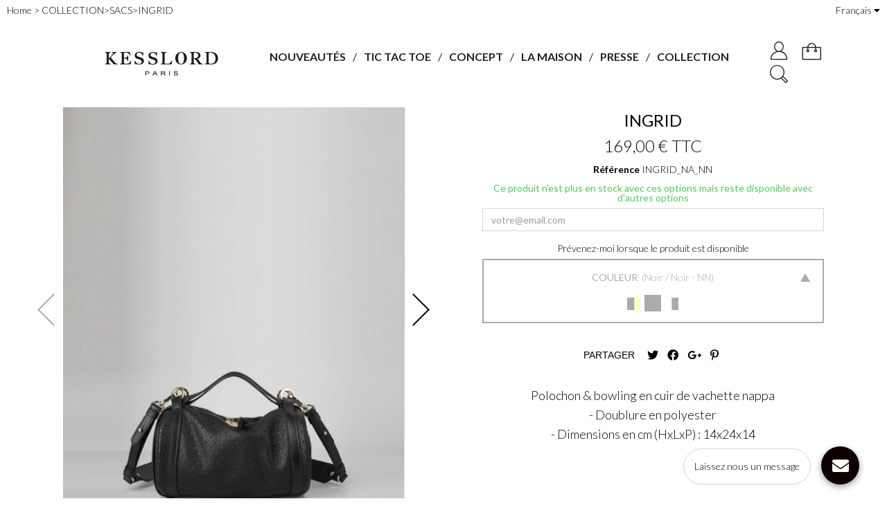

--- FILE ---
content_type: text/html; charset=utf-8
request_url: https://www.kesslord.com/fr/polochon-bowling/1966-ingrid.html
body_size: 14486
content:
<!DOCTYPE HTML> <!--[if lt IE 7]><html class="no-js lt-ie9 lt-ie8 lt-ie7" lang="fr-fr"><![endif]--> <!--[if IE 7]><html class="no-js lt-ie9 lt-ie8 ie7" lang="fr-fr"><![endif]--> <!--[if IE 8]><html class="no-js lt-ie9 ie8" lang="fr-fr"><![endif]--> <!--[if gt IE 8]><html class="no-js ie9" lang="fr-fr"><![endif]--><html lang="fr-fr"><head><meta charset="utf-8" /><title>Ingrid Seaux - Sacs Polochon &amp; bowling en Cuir de vachette nappa | KESSLORD</title><meta name="description" content="Retrouvez INGRID, Sacs Polochon &amp; bowling en Cuir de vachette nappa et sa gamme couleur complète sur la boutique en ligne officielle Kesslord. Satisfait ou remboursé · Livraison offerte" /><meta name="keywords" content="kesslord,cuir de luxe,design tendance,ingrid,seaux,sacs de qualité,polochon &amp; bowling,cuir de vachette nappa,couleur noir / noir - nn" /><meta name="generator" content="PrestaShop" /><meta name="robots" content="index,follow" /><meta name="viewport" content="width=device-width, minimum-scale=0.25, maximum-scale=1.6, initial-scale=1.0" /><meta name="apple-mobile-web-app-capable" content="yes" /><link rel="icon" type="image/vnd.microsoft.icon" href="/img/favicon.ico?1711818170" /><link rel="shortcut icon" type="image/x-icon" href="/img/favicon.ico?1711818170" /><link rel="stylesheet" href="//fonts.googleapis.com/css?family=Lato:400,300,400italic,700,900,300italic|" type="text/css" media="all" /><link rel="stylesheet" href="//fonts.googleapis.com/css?family=Lato:400,300,400italic,700,900,300italic|Crimson+Text:400,400italic,700|" type="text/css" media="all" /><link rel="stylesheet" href="https://www.kesslord.com/themes/01bold/cache/v_277_4ce75a1814cbf7a9fe1a521913194cdd_all.css" type="text/css" media="all" /><link rel="stylesheet" href="https://www.kesslord.com/themes/01bold/cache/v_277_69ae3d8e973ee756f5e9363f628e7364_print.css" type="text/css" media="print" /><meta property="og:type" content="product" /><meta property="og:url" content="https://www.kesslord.com/fr/polochon-bowling/1966-ingrid.html" /><meta property="og:title" content="Ingrid Seaux - Sacs Polochon &amp; bowling en Cuir de vachette nappa | KESSLORD" /><meta property="og:site_name" content="KESSLORD" /><meta property="og:description" content="Retrouvez INGRID, Sacs Polochon &amp; bowling en Cuir de vachette nappa et sa gamme couleur complète sur la boutique en ligne officielle Kesslord. Satisfait ou remboursé · Livraison offerte" /><meta property="og:image" content="https://www.kesslord.com/30011-large_default/ingrid.jpg" /><meta property="product:pretax_price:amount" content="140.83" /><meta property="product:pretax_price:currency" content="EUR" /><meta property="product:price:amount" content="169" /><meta property="product:price:currency" content="EUR" /><meta property="product:weight:value" content="0.700000" /><meta property="product:weight:units" content="kg" /><style type="text/css">/* 
        CSS
        Custom Style Sheet with config01icon module
    */
    /* Body Background Color & Text Color */
    body {
        background-color: #ffffff;
        color: #000000;

                    font-family: 'Lato', sans-serif;
        
                    padding-top: 0;
            }
    /*#header_top {
        background-color: #ffffff;
        color: #000000;
    }*/

    #languages-block-top ul,
    #currencies-block-top ul {
        background-color: #ffffff;
    }

    #page {
        background-color: #ffffff;
        color: #000000;
    }
    .top-pagination-content ul.pagination li.active > span,
    .bottom-pagination-content ul.pagination li.active > span,
    .top-pagination-content ul.pagination li > a,
    .bottom-pagination-content ul.pagination li > a {
        border-color: #000000;
    }
    body.content_only {
        background: #ffffff !important;
        color: #000000;
    }
    body .bx-wrapper .bx-controls-direction a::after,
    .product .product_attribute_container,
    #product p#loyalty,
    .table-data-sheet tr td,
    .footer-container #footer,
    .footer-container #footer .bottom-footer div,
    table.table-product-discounts,
    table.table-product-discounts tr td,
    table.table-product-discounts tr th,
    .customizationUploadLine textarea,
    .box,
    .table thead > tr > th, .table thead > tr > td, .table tbody > tr > th, .table tbody > tr > td, .table tfoot > tr > th, .table tfoot > tr > td {
        border-color: #000000;
    }
    .product .product_attribute_title:before {
        border-top-color: #000000;
    }
    .box-info-product .exclusive,
    .button.button-medium,
    .button.exclusive-medium,
    .button-exclusive {
        background-color: #000000;
        color: #ffffff;
    }
    #footer #newsletter_block_left .form-group .form-control,
    .button.exclusive-medium, .button-exclusive {
        background-color: inherit;
        color: #000000;
        border-color: #000000;
    }
    #footer #newsletter_block_left .form-group .button-small,
    .customizationUploadLine textarea {
        color: #000000;
    }
    .long_desc_toggler i {
        background-color: #000000;
    }
    #layer_cart {
        background-color: #ffffff;
    }
    
        /* second font */
    .box-info-product .exclusive,
    .product #buy_block label, label.attribute_label,
    .product .attribute_value,
    .pb-right-column p {
        font-family: 'Lato', sans-serif;     
    }
        
    /* Accent Color */
        .shopping_cart .ajax_cart_quantity,
    #header .cart_block,
    .sf-menu > li > ul,
    .header_user_info .login_submenu ul,
    .button.button-medium:hover,
    .button.exclusive-medium:hover,
    .button-exclusive:hover,
    #homepage-slider .homeslider-description:before,
    ul.product_list > li .product_img_link:before,
    .box-info-product .exclusive:hover, .box-info-product .exclusive:focus {
        background-color: #000000;
    }
    input.button_mini:hover,
    input.button_mini:active,
    input.button_mini:focus,
    input.button_small:hover,
    input.button_small:active,
    input.button_small:focus,
    input.button:hover,
    input.button:active,
    input.button:focus,
    input.button_large:hover,
    input.button_large:active,
    input.button_large:focus,
    input.button_mini_disabled:hover,
    input.button_mini_disabled:active,
    input.button_mini_disabled:focus,
    input.button_small_disabled:hover,
    input.button_small_disabled:active,
    input.button_small_disabled:focus,
    input.button_disabled:hover,
    input.button_disabled:active,
    input.button_disabled:focus,
    input.button_large_disabled:hover,
    input.button_large_disabled:active,
    input.button_large_disabled:focus,
    input.exclusive_mini:hover,
    input.exclusive_mini:active,
    input.exclusive_mini:focus,
    input.exclusive_small:hover,
    input.exclusive_small:active,
    input.exclusive_small:focus,
    input.exclusive:hover,
    input.exclusive:active,
    input.exclusive:focus,
    input.exclusive_large:hover,
    input.exclusive_large:active,
    input.exclusive_large:focus,
    input.exclusive_mini_disabled:hover,
    input.exclusive_mini_disabled:active,
    input.exclusive_mini_disabled:focus,
    input.exclusive_small_disabled:hover,
    input.exclusive_small_disabled:active,
    input.exclusive_small_disabled:focus,
    input.exclusive_disabled:hover,
    input.exclusive_disabled:active,
    input.exclusive_disabled:focus,
    input.exclusive_large_disabled:hover,
    input.exclusive_large_disabled:active,
    input.exclusive_large_disabled:focus,
    a.button_mini:hover,
    a.button_mini:active,
    a.button_mini:focus,
    a.button_small:hover,
    a.button_small:active,
    a.button_small:focus,
    a.button:hover,
    a.button:active,
    a.button:focus,
    a.button_large:hover,
    a.button_large:active,
    a.button_large:focus,
    a.exclusive_mini:hover,
    a.exclusive_mini:active,
    a.exclusive_mini:focus,
    a.exclusive_small:hover,
    a.exclusive_small:active,
    a.exclusive_small:focus,
    a.exclusive:hover,
    a.exclusive:active,
    a.exclusive:focus,
    a.exclusive_large:hover,
    a.exclusive_large:active,
    a.exclusive_large:focus,
    span.button_mini:hover,
    span.button_mini:active,
    span.button_mini:focus,
    span.button_small:hover,
    span.button_small:active,
    span.button_small:focus,
    span.button:hover,
    span.button:active,
    span.button:focus,
    span.button_large:hover,
    span.button_large:active,
    span.button_large:focus,
    span.exclusive_mini:hover,
    span.exclusive_mini:active,
    span.exclusive_mini:focus,
    span.exclusive_small:hover,
    span.exclusive_small:active,
    span.exclusive_small:focus,
    span.exclusive:hover,
    span.exclusive:active,
    span.exclusive:focus,
    span.exclusive_large:hover,
    span.exclusive_large:active,
    span.exclusive_large:focus,
    span.exclusive_large_disabled:hover,
    span.exclusive_large_disabled:active,
    span.exclusive_large_disabled:focus {
        background-color: #000000;
    }

    .button.lnk_view,
    .button.exclusive-medium:hover,
    .button-exclusive:hover {
        color: #000000;
        border-color: #000000;
        background-color: inherit;
    }

    .sale-box, .price-percent-reduction, .discount,
    .page-heading span.heading-counter,
    ul.step li.step_current,
    ul.step li.step_done a:hover,
    body .sf-menu .menu-mobile-grover:before,
    #my-account ul.myaccount-link-list li a i {
        color: #000000;
    }
    #header .cart_block:before,
    .sf-menu > li > a.sf-with-ul,
    .header_user_info .login_submenu:before,
    .sf-menu > li > a.sf-with-ul:before {
        border-bottom-color: #000000;
    }
    .top-pagination-content ul.pagination li > a:hover,
    .bottom-pagination-content ul.pagination li > a:hover {
        border-color: #000000;
        color: #000000;
    }
    
    /* Blend mode */
            #homepage-slider .homeslider-description:before,
        ul.product_list > li .product_img_link:before {
            mix-blend-mode: soft-light;
        }</style><style type="text/css">/* 
		CSS
		Custom Style Sheet with config01icon module
	*/
	/* Body Background Color & Text Color */
	body {
		background-color: #ffffff;
		color: #000000;

					font-family: &#039;Lato&#039;, sans-serif;
		
					font-weight: 300;
			}

	h1, .breadcrumb + h2, .home-title {
					font-family: &#039;Crimson Text&#039;, serif;
		
					font-weight: 400;
			}
	
	.ui-slider .ui-slider-range {background-color: #000000;}

	#search_block_top input[type="text"],
	.footer-container,
	#newsletter_block_left input.inputNew {
		border-color: #000000;
	}
	#columns {
		background-color: #ffffff;
	}
	
	/* sidebar color */
	.morph-shape svg path {
		fill: #ffffff;
	}
	.header-container {
		color: #212121;
	}
	.side-column {
		background-color: #ffffff;
		color: #212121;
	}
	.menu__handle {
		background-color: #ffffff;;
	}
	.menu__handle::before, .menu__handle::after, .menu__handle span {
		background: #212121;
	}
	#footer #social_block li a {
		background-color: #212121;
		color: #ffffff;
	}
	#header #currencies-block-top .current,
	#currencies-block-top ul,
	#header #languages-block-top .current,
	#languages-block-top ul {
		background-color: #212121;
		color: #ffffff;
	}

	/* main color */
	#filter {
		background-color: #000000;
		background-color: rgba(0,0,0,0.5);
	}
	.product_list li .product-image-container a:after {
		background-color: rgba(0,0,0,0.5);
	}
	.mixblendmode #filter,
	.mixblendmode .product_list li .product-image-container a:after {
		background-color: #000000; 
	}

	/* buttons color */
	body .btn, body .button,
	#header .cart_block .cart-buttons a.btn,
	ul.step li a, ul.step li.step_current span, ul.step li.step_current_end span,
	#my-account .myaccount-link-list li a {
		background-color: #A8C6BD;
		color: #000000;
	}

	body .btn:hover, body .btn:focus,
	body .button:hover, body .button:focus,
	#header .cart_block .cart-buttons a.btn:hover,
	#header .cart_block .cart-buttons a.btn:focus,
	#my-account .myaccount-link-list li a:hover,
	#my-account .myaccount-link-list li a:focus {
		background-color: #212121;
		color: #000000;
	}

	body .btn-default {
		background-color: rgba(0,0,0,0.75);
		color: #ffffff;
	}
	body .btn-default:hover, body .btn-default:focus,
	body .btn-default:active, body .btn-default.active {
		background-color: #000000;
		color: #ffffff;
	}
	ul.step li.step_current:after, ul.step li.step_current_end:after, ul.step li.step_done:after,
	ul.step li.step_current:before, ul.step li.step_current_end:before, ul.step li.step_done:before {
		background-color: #A8C6BD;
	}
	
		/* black and white on category page */

		.no-index .product_list li .product-image-container img {
			-webkit-filter: none;
			filter: none;
		}
		.no-index .product_list li .product-image-container a:after {
			content: '';
			opacity: 0;
		}
		.no-index .product_list li:hover .product-image-container a:after {
			opacity: 1;
		}

	
	
		#index .product_list li .product-image-container img {
			-webkit-filter: none;
			filter: none;
		}
		#index .product_list li .product-image-container a:after {
			content: '';
			opacity: 0;
		}
		#index .product_list li .product-image-container a:hover:after {
			opacity: 1;
		}

	
	
		body .product_list li, body .content_scene_cat,
		#featuredcategories .product_list li:first-child {
			height: auto;
		}
		.product_list li .product-image-container {
			position: static;
		}
		.product_list li .product-image-container img {
			width: 100%;
			min-width: 0;
			min-height: 0;
		}
		.content_scene_cat {
			min-height: 0;
		}

	
{* -------------------
 * 	Logo Alignment
 * -------------------
 *}
	
	
		

			#product #left_container {
			background-size: contain !important;
			background-repeat: no-repeat !important;
			background-position: center !important;
		}
	
	
	
		#filter {display: none !important;}

	
	
			.mixblendmode #filter,
		.mixblendmode .product_list li .product-image-container a:after {mix-blend-mode: soft-light;}</style><link rel="alternate" hreflang="fr" href="https://www.kesslord.com/fr/polochon-bowling/1966-ingrid.html" /><link rel="alternate" hreflang="en" href="https://www.kesslord.com/en/polochon-bowling/1966-ingrid.html" /><meta class="netreviewsWidget" id="netreviewsWidgetNum9882" data-jsurl="//cl.avis-verifies.com/fr/cache/a/a/7/aa7cf952-1d32-6ba4-4143-bb2cc53ecadc/widget4/widget11-right-9882_script.js"/>   <div class="row chat-window" id="chat_window_2" style="right:40px;"><div class="ochat-panel-default"><div class="ochat-panel-heading" style="background-color: #0e0001"><div class="col-md-12 col-xs-12"><p class="ochat-title" style="color: white"> Laissez nous un message</p></div></div><div class="offline-form msg_container_base"><form role="form" class="form-group" enctype="text/plain" action="#" method="POST" id="offlineForm" name="offlineForm"><div class="formoffline" style="background-color: #ffffff; color: black; background-image: url(/modules/onlinechat/views/img/backgrounds/atlantic.png)"> <br/><div class="ochat-alert ochat-alert-success" role="alert" style="display: none;" id="return-message"> Merci pour votre message, nous vous contacterons tr&egrave;s rapidement!</div><div class="ochat-alert ochat-alert-warning" role="alert" style="display: none;" id="disconnect-message"> An error occured. Please try to send your message later.</div><div class="row"><div class="col-sm-12 OCHAT_OFFLINE_WELCOME_TEXT"> D&eacute;sol&eacute;, nous ne sommes pas disponibles pour le moment. Envoyez-nous un message et nous vous recontacterons dans les plus brefs d&eacute;lais</div></div> <br/><div class="row input"><div class="ochat-form-group clear"><div class="col-sm-12"> <input type="text" class="ochat-form-control " id="OCHAT_FORM_NAME" name="OCHAT_FORM_NAME" placeholder="Nom Prénom" value="" maxlength="40"/></div></div></div><div class="row input"><div class="ochat-form-group ochat-form-email clear"><div class="col-sm-12"> <input type="email" class="ochat-form-control " id="OCHAT_FORM_EMAIL" name="OCHAT_FORM_EMAIL" placeholder="Email" value="" maxlength="40"/></div></div></div><div class="row input"><div class="ochat-form-group clear"><div class="col-sm-12"> <input type="text" class="ochat-form-control" id="OCHAT_FORM_PHONE" name="OCHAT_FORM_PHONE" placeholder="Téléphone" maxlength="40"/></div></div></div></div><div class="ochat-footer"><div class="ochat-form-group clear"><div class="col-sm-10 ochat-offline-form-message"><textarea type="textarea" rows="3" class="hidden-textarea ochat-form-control valid-input" id="OCHAT_FORM_MESSAGE" name="OCHAT_FORM_MESSAGE" placeholder="Message"></textarea></div><div class="col-sm-1"> <button type="submit" id="send-offline-form" class="ochat-btn ochat-btn-primary cant-submit" style="color: #0e0001"><i class="fa fa-send-o"></i></button></div><div class="gdprochat"></div></div></div></form></div></div></div><div id="open_ochat_conversion" style="right:40px;"><div id="hello_text-offline" style="right: 70px;"> <span> Laissez nous un message</span></div><div id="ochat_window_open" style="float: right;"> <span class="close_ochat_window" style="display: none; background-color: #0e0001; color: white; float: right"><i class="fa fa-times"></i></span> <span class="open_ochat_window" style="background-color: #0e0001; color: white; float: right"><i class="fa fa-envelope"></i></span><div class="clear"></div></div><div class="clear"></div></div> <!--[if IE 8]> 
<script src="https://oss.maxcdn.com/libs/html5shiv/3.7.0/html5shiv.js"></script> 
<script src="https://oss.maxcdn.com/libs/respond.js/1.3.0/respond.min.js"></script> <![endif]--></head><body id="product" class="product product-1966 product-ingrid category-120 category-polochon-bowling hide-left-column hide-right-column lang_fr list-classic"><div id="header_top" class="nav"><div class="breadcrumb clearfix"> <a class="home" href="https://www.kesslord.com/">Home</a> <span class="navigation-pipe">&gt;</span> <span class="navigation_page"><span itemscope itemtype="http://data-vocabulary.org/Breadcrumb"><a itemprop="url" href="https://www.kesslord.com/fr/105-collection" title="COLLECTION" ><span itemprop="title">COLLECTION</span></a></span><span class="navigation-pipe">></span><span itemscope itemtype="http://data-vocabulary.org/Breadcrumb"><a itemprop="url" href="https://www.kesslord.com/fr/106-sacs" title="SACS" ><span itemprop="title">SACS</span></a></span><span class="navigation-pipe">></span>INGRID</span></div><div id="languages-block-top" class="languages-block"><div class="current"> <span>Français</span></div><ul id="first-languages" class="languages-block_ul toogle_content"><li class="selected"> <span>Français</span></li><li > <a href="https://www.kesslord.com/en/polochon-bowling/1966-ingrid.html" title="English" rel="alternate" hreflang="en"> <span>English</span> </a></li></ul></div></div><div id="page"><div class="header-container"> <header id="header"><div class="container"><div id="header_logo"> <a href="https://www.kesslord.com/" title="KESSLORD"> <img class="logo" src="https://www.kesslord.com/img/kesslord-logo-1574382505.jpg" alt="KESSLORD" width="1916" height="254"/> </a></div><div id="block_top_menu" class="sf-contener"><div class="cat-title"><span>Menu</span></div><div class="menu-content"><div class="menu-close"></div><ul class="sf-menu clearfix"><li><a href="https://www.kesslord.com/fr/165-nouveautes" title="NOUVEAUTÉS">NOUVEAUTÉS</a></li><li><a href="https://www.kesslord.com/fr/104-tic-tac-toe" title="TIC TAC TOE">TIC TAC TOE</a><ul><li><a href="https://www.kesslord.com/fr/12-sacs" title="SACS">SACS</a><ul></ul></li><li><a href="https://www.kesslord.com/fr/16-accessoires" title="ACCESSOIRES">ACCESSOIRES</a><ul></ul></li></ul></li><li><a href="https://www.kesslord.com/fr/content/12-CONCEPT" title="CONCEPT">CONCEPT</a></li><li><a href="https://www.kesslord.com/fr/content/4-la-maison" title="LA MAISON">LA MAISON</a></li><li><a href="https://www.kesslord.com/fr/content/15-presse" title="PRESSE">PRESSE</a></li><li><a href="https://www.kesslord.com/fr/105-collection" title="COLLECTION">COLLECTION</a><ul><li><a href="https://www.kesslord.com/fr/106-sacs" title="SACS">SACS</a><ul></ul></li><li><a href="https://www.kesslord.com/fr/107-petite-maroquinerie" title=" PETITE MAROQUINERIE"> PETITE MAROQUINERIE</a><ul></ul></li><li><a href="https://www.kesslord.com/fr/127-accessoires" title="ACCESSOIRES">ACCESSOIRES</a><ul></ul></li><li><a href="https://www.kesslord.com/fr/138-vetements" title="VÊTEMENTS">VÊTEMENTS</a><ul></ul></li><li><a href="https://www.kesslord.com/fr/148-chaussures" title="CHAUSSURES">CHAUSSURES</a><ul></ul></li></ul></li></ul></div></div><div class="shopping_cart"> <a href="https://www.kesslord.com/fr/commande-rapide" title="Voir mon panier" rel="nofollow"> <b>Panier</b> <span class="ajax_cart_quantity unvisible">0</span> <span class="ajax_cart_product_txt unvisible">Produit</span> <span class="ajax_cart_product_txt_s unvisible">Produits</span> <span class="ajax_cart_total unvisible"> </span> <span class="ajax_cart_no_product">(vide)</span> </a><div class="cart_block block exclusive"><div class="block_content"><div class="cart_block_list"><p class="cart_block_no_products"> Aucun produit</p><div class="cart-prices"><div class="cart-prices-line first-line"> <span class="price cart_block_shipping_cost ajax_cart_shipping_cost unvisible"> À définir </span> <span class="unvisible"> Livraison </span></div><div class="cart-prices-line last-line"> <span class="price cart_block_total ajax_block_cart_total">0,00 €</span> <span>Total</span></div></div><p class="cart-buttons"> <a id="button_order_cart" class="btn btn-default button button-small" href="https://www.kesslord.com/fr/commande-rapide" title="Commander" rel="nofollow"> <span> Commander </span> </a></p></div></div></div></div><div id="layer_cart"><div class="clearfix"><div class="layer_cart_product col-xs-12 col-md-6"> <span class="cross" title="Fermer la fenêtre"></span> <span class="title"> <i class="icon-check"></i>Produit ajouté au panier avec succès </span><div class="product-image-container layer_cart_img"></div><div class="layer_cart_product_info"> <span id="layer_cart_product_title" class="product-name"></span> <span id="layer_cart_product_attributes"></span><div> <strong class="dark">Quantité</strong> <span id="layer_cart_product_quantity"></span></div><div> <strong class="dark">Total</strong> <span id="layer_cart_product_price"></span></div></div></div><div class="layer_cart_cart col-xs-12 col-md-6"> <span class="title"> <span class="ajax_cart_product_txt_s unvisible"> Il y a <span class="ajax_cart_quantity">0</span> produits dans votre panier. </span> <span class="ajax_cart_product_txt "> Il y a 1 produit dans votre panier. </span> </span><div class="layer_cart_row"> <strong class="dark"> Total produits </strong> <span class="ajax_block_products_total"> </span></div><div class="layer_cart_row"> <strong class="dark unvisible"> Frais de port&nbsp; </strong> <span class="ajax_cart_shipping_cost unvisible"> À définir </span></div><div class="layer_cart_row"> <strong class="dark"> Total </strong> <span class="ajax_block_cart_total"> </span></div><div class="button-container"> <span class="continue btn btn-default button exclusive-medium" title="Continuer mes achats"> <span> <i class="icon-chevron-left left"></i>Continuer mes achats </span> </span> <a class="btn btn-default button button-medium" href="https://www.kesslord.com/fr/commande-rapide" title="Commander" rel="nofollow"> <span> Commander<i class="icon-chevron-right right"></i> </span> </a></div></div></div><div class="crossseling"></div></div><div class="layer_cart_overlay"></div><div class="header_user_info"> <a class="login" href="https://www.kesslord.com/fr/mon-compte" rel="nofollow" title="Identifiez-vous"> <span> Connexion </span> </a></div><div id="search_block_top"> <span id="toggle_search" title="Rechercher"></span><div id="search_content"><div class="search-close"></div><form id="searchbox" method="get" action="//www.kesslord.com/fr/recherche" ><div><div class="search_title">Rechercher</div> <input type="hidden" name="controller" value="search" /> <input type="hidden" name="orderby" value="position" /> <input type="hidden" name="orderway" value="desc" /> <input class="search_query form-control" type="text" id="search_query_top" name="search_query" placeholder="Rechercher" value="" /> <button type="submit" name="submit_search" class="btn btn-default button-search"> <span>Rechercher</span> </button></div></form></div></div></div> </header></div><div class="columns-container"><div id="columns"><div class="row"><div id="center_column" class="center_column col-xs-12 col-sm-12"><div itemscope itemtype="https://schema.org/Product"><meta itemprop="url" content="https://www.kesslord.com/fr/polochon-bowling/1966-ingrid.html"><div class="primary_block row"><div class="pb-left-column col-xs-12 col-sm-4 col-md-6"><div id="image-block" class="clearfix"><div class="label-container"></div><ul id="thumbs_list_frame"><li id="thumbnail_30011"> <a href="https://www.kesslord.com/30011-thickbox_01bold/ingrid.jpg" data-fancybox-group="other-views" class="fancybox shown" title="INGRID_NA_NN Face"> <img class="img-responsive" id="thumb_30011" src="https://www.kesslord.com/30011-large_01bold/ingrid.jpg" alt="INGRID_NA_NN Face" title="INGRID_NA_NN Face" itemprop="image" width="540" height="643" /> </a></li><li id="thumbnail_30013"> <a href="https://www.kesslord.com/30013-thickbox_01bold/ingrid.jpg" data-fancybox-group="other-views" class="fancybox" title="INGRID_NA_NN Dos"> <img class="img-responsive" id="thumb_30013" src="https://www.kesslord.com/30013-large_01bold/ingrid.jpg" alt="INGRID_NA_NN Dos" title="INGRID_NA_NN Dos" itemprop="image" width="540" height="643" /> </a></li><li id="thumbnail_30015"> <a href="https://www.kesslord.com/30015-thickbox_01bold/ingrid.jpg" data-fancybox-group="other-views" class="fancybox" title="INGRID_NA_NN Profil"> <img class="img-responsive" id="thumb_30015" src="https://www.kesslord.com/30015-large_01bold/ingrid.jpg" alt="INGRID_NA_NN Profil" title="INGRID_NA_NN Profil" itemprop="image" width="540" height="643" /> </a></li><li id="thumbnail_30017"> <a href="https://www.kesslord.com/30017-thickbox_01bold/ingrid.jpg" data-fancybox-group="other-views" class="fancybox" title="INGRID_NA_NN Interieur"> <img class="img-responsive" id="thumb_30017" src="https://www.kesslord.com/30017-large_01bold/ingrid.jpg" alt="INGRID_NA_NN Interieur" title="INGRID_NA_NN Interieur" itemprop="image" width="540" height="643" /> </a></li><li id="thumbnail_30019"> <a href="https://www.kesslord.com/30019-thickbox_01bold/ingrid.jpg" data-fancybox-group="other-views" class="fancybox" title="INGRID_NA_BLN Face"> <img class="img-responsive" id="thumb_30019" src="https://www.kesslord.com/30019-large_01bold/ingrid.jpg" alt="INGRID_NA_BLN Face" title="INGRID_NA_BLN Face" itemprop="image" width="540" height="643" /> </a></li><li id="thumbnail_30021"> <a href="https://www.kesslord.com/30021-thickbox_01bold/ingrid.jpg" data-fancybox-group="other-views" class="fancybox" title="INGRID_NA_BLN Dos"> <img class="img-responsive" id="thumb_30021" src="https://www.kesslord.com/30021-large_01bold/ingrid.jpg" alt="INGRID_NA_BLN Dos" title="INGRID_NA_BLN Dos" itemprop="image" width="540" height="643" /> </a></li><li id="thumbnail_30023"> <a href="https://www.kesslord.com/30023-thickbox_01bold/ingrid.jpg" data-fancybox-group="other-views" class="fancybox" title="INGRID_NA_BLN Interieur"> <img class="img-responsive" id="thumb_30023" src="https://www.kesslord.com/30023-large_01bold/ingrid.jpg" alt="INGRID_NA_BLN Interieur" title="INGRID_NA_BLN Interieur" itemprop="image" width="540" height="643" /> </a></li><li id="thumbnail_30003"> <a href="https://www.kesslord.com/30003-thickbox_01bold/ingrid.jpg" data-fancybox-group="other-views" class="fancybox" title="INGRID_NA_NJA Face"> <img class="img-responsive" id="thumb_30003" src="https://www.kesslord.com/30003-large_01bold/ingrid.jpg" alt="INGRID_NA_NJA Face" title="INGRID_NA_NJA Face" itemprop="image" width="540" height="643" /> </a></li><li id="thumbnail_30005"> <a href="https://www.kesslord.com/30005-thickbox_01bold/ingrid.jpg" data-fancybox-group="other-views" class="fancybox" title="INGRID_NA_NJA Dos"> <img class="img-responsive" id="thumb_30005" src="https://www.kesslord.com/30005-large_01bold/ingrid.jpg" alt="INGRID_NA_NJA Dos" title="INGRID_NA_NJA Dos" itemprop="image" width="540" height="643" /> </a></li><li id="thumbnail_30006"> <a href="https://www.kesslord.com/30006-thickbox_01bold/ingrid.jpg" data-fancybox-group="other-views" class="fancybox" title="INGRID_NA_NJA Profil"> <img class="img-responsive" id="thumb_30006" src="https://www.kesslord.com/30006-large_01bold/ingrid.jpg" alt="INGRID_NA_NJA Profil" title="INGRID_NA_NJA Profil" itemprop="image" width="540" height="643" /> </a></li><li id="thumbnail_30009" class="last"> <a href="https://www.kesslord.com/30009-thickbox_01bold/ingrid.jpg" data-fancybox-group="other-views" class="fancybox" title="INGRID_NA_NJA Interieur"> <img class="img-responsive" id="thumb_30009" src="https://www.kesslord.com/30009-large_01bold/ingrid.jpg" alt="INGRID_NA_NJA Interieur" title="INGRID_NA_NJA Interieur" itemprop="image" width="540" height="643" /> </a></li></ul></div><p class="resetimg clear no-print"> <span id="wrapResetImages" style="display: none;"> <a href="https://www.kesslord.com/fr/polochon-bowling/1966-ingrid.html" data-id="resetImages"> <i class="icon-repeat"></i> Afficher toutes les images </a> </span></p></div><div class="pb-right-column col-xs-12 col-sm-4 col-md-6"><h1 itemprop="name">INGRID</h1><div class="content_prices clearfix"><div><p class="our_price_display" itemprop="offers" itemscope itemtype="https://schema.org/Offer"><link itemprop="availability" href="https://schema.org/InStock"/><span id="our_price_display" class="price" itemprop="price" content="169">169,00 €</span> TTC<meta itemprop="priceCurrency" content="EUR" /></p><p id="reduction_percent" style="display:none;"><span id="reduction_percent_display"></span></p><p id="reduction_amount" style="display:none"><span id="reduction_amount_display"></span></p><p id="old_price" class="hidden"><span id="old_price_display"><span class="price"></span></span></p></div><div class="clear"></div></div><div class="more_info_container"><p id="product_reference"> <label>R&eacute;f&eacute;rence </label> <span class="editable" itemprop="sku" content="INGRID_NA"></span></p><p id="availability_statut" style="display: none;"> <span id="availability_value" class="label label-success"></span></p><p class="warning_inline" id="last_quantities" style="display: none" >Attention : derni&egrave;res pi&egrave;ces disponibles !</p><p id="availability_date" style="display: none;"> <span id="availability_date_label">Date de disponibilit&eacute;:</span> <span id="availability_date_value"></span></p></div><div id="oosHook" style="display: none;"><p class="form-group"> <input type="text" id="oos_customer_email" name="customer_email" size="20" value="votre@email.com" class="mailalerts_oos_email form-control" /></p> <a href="#" title="Prévenez-moi lorsque le produit est disponible" id="mailalert_link" rel="nofollow">Prévenez-moi lorsque le produit est disponible</a> <span id="oos_customer_email_result" style="display:none; display: block;"></span></div><form id="buy_block" action="https://www.kesslord.com/fr/panier" method="post"><p class="hidden"> <input type="hidden" name="token" value="55217a0512a7edbdd43d45e7cdea5a97" /> <input type="hidden" name="id_product" value="1966" id="product_page_product_id" /> <input type="hidden" name="add" value="1" /> <input type="hidden" name="id_product_attribute" id="idCombination" value="" /></p><div class="box-info-product"><div class="product_attributes clearfix"><div id="attributes"><div class="clearfix"></div><fieldset class="attribute_fieldset product_attribute_container"><div class="attribute_title product_attribute_title opened"> <label class="attribute_label" >Couleur&nbsp;</label> <span class="attribute_value"></span></div><div class="attribute_list product_attribute_content" style="display: block;"><ul id="color_to_pick_list" class="clearfix"><li> <a href="https://www.kesslord.com/fr/polochon-bowling/1966-ingrid.html" id="color_1689" name="Noir/Jaune - NJA" class="color_pick" title="Noir/Jaune - NJA"> <img src="https://www.kesslord.com/img/co/1689.jpg" alt="Noir/Jaune - NJA" title="Noir/Jaune - NJA" width="20" height="20" /> </a></li><li class="selected"> <a href="https://www.kesslord.com/fr/polochon-bowling/1966-ingrid.html" id="color_933" name="Noir / Noir - NN" class="color_pick selected" style="background:#000000;" title="Noir / Noir - NN"> </a></li><li> <a href="https://www.kesslord.com/fr/polochon-bowling/1966-ingrid.html" id="color_1104" name="Blanc / Noir - BLN" class="color_pick" title="Blanc / Noir - BLN"> <img src="https://www.kesslord.com/img/co/1104.jpg" alt="Blanc / Noir - BLN" title="Blanc / Noir - BLN" width="20" height="20" /> </a></li></ul> <input type="hidden" class="color_pick_hidden" name="group_3" value="933" /></div></fieldset></div><div id="quantity_wanted_p" class="product_attribute_container"><div class="quantity_title product_attribute_title opened"> <label for="quantity_wanted">Quantit&eacute;</label> <span class="attribute_value">1</span></div><div class="quantity_content product_attribute_content" style="display: block;"> <a href="#" data-field-qty="qty" class="btn btn-default button-minus product_quantity_down"> <span><i class="icon-minus"></i></span> </a><input type="number" min="1" name="qty" id="quantity_wanted" class="text" value="1" /> <a href="#" data-field-qty="qty" class="btn btn-default button-plus product_quantity_up"> <span><i class="icon-plus"></i></span> </a></div></div><p id="minimal_quantity_wanted_p" style="display: none;"> La quantit&eacute; minimale pour pouvoir commander ce produit est <b id="minimal_quantity_label">1</b></p></div><div class="box-cart-bottom"><div><p id="add_to_cart" class="buttons_bottom_block no-print"> <button type="submit" name="Submit" class="exclusive"> <span>Ajouter au panier</span> </button></p></div></div></div></form><p class="socialsharing_product list-inline no-print"> <span>Partager</span> <button data-type="twitter" type="button" class="btn btn-default btn-twitter social-sharing" title="Tweet"> <i class="icon-twitter"></i> <span>Tweet</span> </button> <button data-type="facebook" type="button" class="btn btn-default btn-facebook social-sharing" title="Partager"> <i class="icon-facebook"></i> <span>Partager</span> </button> <button data-type="google-plus" type="button" class="btn btn-default btn-google-plus social-sharing" title="Google+"> <i class="icon-google-plus"></i> <span>Google+</span> </button> <button data-type="pinterest" type="button" class="btn btn-default btn-pinterest social-sharing" title="Pinterest"> <i class="icon-pinterest-p"></i> <span>Pinterest</span> </button></p><ul id="usefull_link_block" class="clearfix no-print"></ul><div id="short_description_block"><div id="short_description_content" class="rte align_justify" itemprop="description"><p>Polochon &amp; bowling en cuir de vachette nappa<br /> - Doublure en polyester<br /> - Dimensions en cm (HxLxP) : 14x24x14</p></div><div id="long_description_container" class="rte" style="text-align:justify; margin:0px; padding:0px;"> <span class="long_desc_toggler" title="En savoir plus"><i></i><i></i><i></i></span><div id="long_description_content"><p><br /><br />Entretien :<br />Le cuir est une matière vivante, sa teinte peut légèrement évoluer avec le temps. Éviter les longues expositions au soleil, à la chaleur et à l'humidité. Éviter aussi le contact de votre cuir avec des solvants, articles de maquillage, et notamment les corps gras. Le nettoyage se fait à l'aide d'un chiffon doux et d'un lait nettoyant spécial cuir. En cas de tache vous pouvez utiliser un détachant spécial pour cuir. Procédez avec délicatesse.</p></div></div></div></div></div> <section class="page-product-box"> </section><div class="table_declinaisons"><div class="display_combinations"><table class="table_d_c" id="d_c_1966"><thead><tr><td class="d_c_notresponsive">couleur</td><td class="d_c_notresponsive">Référence</td><td class="td_price d_c_notresponsive">Prix TTC</td><td class="sorting ">Déclinaisons</td><td class="">Quantité</td><td class="commander">Ajouter au panier</td></tr></thead><tr class="combi_1966 1966_1689 "><td class="d_c_notresponsive"> Noir/Jaune - NJA</td><td class="d_c_notresponsive">INGRID_NA_NJA</td><td class="td_price d_c_notresponsive"><span class='price our_price_display product-price'>169,00 €</span></td><td class=""><p class="d_c_datas" style="text-align:center;"> <img class="d_c_img" id="img_id_combi_13949" src="https://www.kesslord.com/30003-small_01bold/Noir/Jaune - NJA.jpg" alt="Noir/Jaune - NJA" title="Noir/Jaune - NJA" data-zoom-image="https://www.kesslord.com/30003-thickbox_01bold/Noir/Jaune - NJA.jpg" onload="zoomspe(13949)" /></p><div class="d_c_responsive"><p class="d_c_datas"> Couleur : Noir/Jaune - NJA</p><p class="d_c_datas">INGRID_NA_NJA</p><p class="d_c_datas">Prix TTC : <span class='price our_price_display product-price'>169,00 €</span></p></div></td><td class=""><div class="PlusMoins"><div class="btnPM d_c_notresponsive"> <a onclick="qty_plus_un('https://www.kesslord.com/fr/polochon-bowling/1966-ingrid.html#/1689-couleur-noir_jaune_nja', 13949, 1, 0, 0, 1);"> <img src="/modules/displaycombinations//views/img/quantity_up.gif" width="14" height="9"/> </a> <a onclick="qty_moins_un('https://www.kesslord.com/fr/polochon-bowling/1966-ingrid.html#/1689-couleur-noir_jaune_nja', 13949, 1);"> <img src="/modules/displaycombinations//views/img/quantity_down.gif" width="14" height="9"/> </a></div></div> <input class="qty" id="qty_13949" value="1" onclick="redirection('https://www.kesslord.com/fr/polochon-bowling/1966-ingrid.html#/1689-couleur-noir_jaune_nja')" onchange="verif_qty(13949, 1, 1, 0, 0)"/></td><td class=""> <input type="submit" name="Submit" value="Ajouter au panier" class="exclusive cat button_add_13949" onClick="produit_to_cart(1966, 13949, this)"/></td></tr></table></div></div>  </div></div></div></div></div><div class="footer-container"> <footer id="footer"><div class="row"><div id="newsletter_block_left" class="col-xs-12 col-sm-4"><h4>Newsletter</h4><div class="block_content"><form action="//www.kesslord.com/fr/" method="post"><div class="form-group" > <input class="inputNew form-control newsletter-input" id="newsletter-input" type="text" name="email" size="18" value="Saisissez votre adresse e-mail" /> <button type="submit" name="submitNewsletter" class="btn btn-default button button-small"> <span>ok</span> </button> <input type="hidden" name="action" value="0" /></div></form></div></div><section id="social_block" class="col-xs-12 col-sm-4"><h4>Nous suivre</h4><ul><li class="facebook"> <a class="_blank" href="https://www.facebook.com/Kesslord-123783207661372/"> <span>Facebook</span> </a></li><li class="youtube"> <a class="_blank" href="https://www.youtube.com/user/KESSLORD"> <span>YouTube</span> </a></li><li class="instagram"> <a class="_blank" href="https://www.instagram.com/kesslordparis/"> <span>Instagram</span> </a></li></ul> </section><section class="blockcategories_footer footer-block col-xs-12 col-sm-2"><h4>Catégories</h4><div class="category_footer toggle-footer"><div class="list"><ul class="tree dhtml"><li > <a href="https://www.kesslord.com/fr/104-tic-tac-toe" title=""> TIC TAC TOE </a><ul><li > <a href="https://www.kesslord.com/fr/12-sacs" title="Confection artisanale et esthétique moderne."> SACS </a></li><li class="last"> <a href="https://www.kesslord.com/fr/16-accessoires" title="Pièce après pièce, donnez vie à votre sac."> ACCESSOIRES </a></li></ul></li><li > <a href="https://www.kesslord.com/fr/105-collection" title=""> COLLECTION </a><ul><li > <a href="https://www.kesslord.com/fr/106-sacs" title=""> SACS </a></li><li > <a href="https://www.kesslord.com/fr/107-petite-maroquinerie" title=""> PETITE MAROQUINERIE </a></li><li > <a href="https://www.kesslord.com/fr/127-accessoires" title=""> ACCESSOIRES </a></li><li > <a href="https://www.kesslord.com/fr/138-vetements" title=""> VÊTEMENTS </a></li><li class="last"> <a href="https://www.kesslord.com/fr/148-chaussures" title=""> CHAUSSURES </a></li></ul></li><li > <a href="https://www.kesslord.com/fr/165-nouveautes" title=""> NOUVEAUTÉS </a></li><li class="last"> <a href="https://www.kesslord.com/fr/169-idees-cadeaux" title=""> Idées Cadeaux </a></li></ul></div></div> </section><section class="footer-block col-xs-12 col-sm-2" id="block_various_links_footer"><h4>Informations</h4><ul class="toggle-footer"><li class="item"> <a href="https://www.kesslord.com/fr/magasins" title="Nos magasins"> Nos magasins </a></li><li class="item"> <a href="https://www.kesslord.com/fr/contact" title="Contactez-nous"> Contactez-nous </a></li><li class="item"> <a href="https://www.kesslord.com/fr/content/1-livraison-et-retour" title="Livraison &amp; Retour"> Livraison &amp; Retour </a></li><li class="item"> <a href="https://www.kesslord.com/fr/content/7-garantie-et-sav" title="Garantie &amp; SAV"> Garantie &amp; SAV </a></li><li class="item"> <a href="https://www.kesslord.com/fr/content/2-mentions-legales" title="Mentions légales"> Mentions légales </a></li><li class="item"> <a href="https://www.kesslord.com/fr/content/3-cgv" title="CGV"> CGV </a></li><li class="item"> <a href="https://www.kesslord.com/fr/content/9-procedure-retour" title="Procédure retour"> Procédure retour </a></li><li class="item"> <a href="https://www.kesslord.com/fr/content/12-CONCEPT" title="CONCEPT"> CONCEPT </a></li></ul> </section><section class="footer-block col-xs-12 col-sm-4"><h4><a href="https://www.kesslord.com/fr/mon-compte" title="Gérer mon compte client" rel="nofollow">Mon compte</a></h4><div class="block_content toggle-footer"><ul class="bullet"><li><a href="https://www.kesslord.com/fr/historique-commandes" title="Mes commandes" rel="nofollow">Mes commandes</a></li><li><a href="https://www.kesslord.com/fr/suivi-commande" title="Mes retours de marchandise" rel="nofollow">Mes retours de marchandise</a></li><li><a href="https://www.kesslord.com/fr/avoirs" title="Mes avoirs" rel="nofollow">Mes avoirs</a></li><li><a href="https://www.kesslord.com/fr/adresses" title="Mes adresses" rel="nofollow">Mes adresses</a></li><li><a href="https://www.kesslord.com/fr/identite" title="Gérer mes informations personnelles" rel="nofollow">Mes informations personnelles</a></li><li><a href="https://www.kesslord.com/fr/reduction" title="Mes bons de réduction" rel="nofollow">Mes bons de réduction</a></li></ul></div> </section><section id="block_contact_infos" class="footer-block col-xs-12 col-sm-4"><div><h4>Notre boutique</h4><ul class="toggle-footer"><li> <i class="icon-map-marker"></i>KESSLORD, 65 Rue Beaubourg 75003 Paris</li><li> <i class="icon-phone"></i>Appelez-nous au : <span>+33 1 42 72 86 80</span></li><li> <i class="icon-envelope-alt"></i>E-mail : <span><a href="&#109;&#97;&#105;&#108;&#116;&#111;&#58;%63%6f%6e%74%61%63%74@%6b%65%73%73%6c%6f%72%64.%66%72" >&#x63;&#x6f;&#x6e;&#x74;&#x61;&#x63;&#x74;&#x40;&#x6b;&#x65;&#x73;&#x73;&#x6c;&#x6f;&#x72;&#x64;&#x2e;&#x66;&#x72;</a></span></li></ul></div> </section></div> </footer></div></div>
<script type="text/javascript">/* <![CDATA[ */;var CUSTOMIZE_TEXTFIELD=1;var FancyboxI18nClose='Fermer';var FancyboxI18nNext='Suivant';var FancyboxI18nPrev='Pr&eacute;c&eacute;dent';var OCHAT_FRONT_CONTROLLER_URL='https://www.kesslord.com/?fc=module&module=onlinechat&controller=Ochat';var PS_CATALOG_MODE='0';var ajax_allowed=true;var ajaxsearch=true;var allowBuyWhenOutOfStock=false;var attribute_anchor_separator='-';var attributesCombinations=[{"id_attribute":"1689","id_attribute_group":"3","attribute":"noir_jaune_nja","group":"couleur"},{"id_attribute":"1104","id_attribute_group":"3","attribute":"blanc_noir_bln","group":"couleur"},{"id_attribute":"933","id_attribute_group":"3","attribute":"noir_noir_nn","group":"couleur"}];var availableLaterValue='';var availableNowValue='';var baseDir='https://www.kesslord.com/';var baseUri='https://www.kesslord.com/';var blocksearch_type='top';var combinationImages={"13951":[{"id_image":"30011","id_product_attribute":"13951","legend":"INGRID_NA_NN Face"},{"id_image":"30013","id_product_attribute":"13951","legend":"INGRID_NA_NN Dos"},{"id_image":"30015","id_product_attribute":"13951","legend":"INGRID_NA_NN Profil"},{"id_image":"30017","id_product_attribute":"13951","legend":"INGRID_NA_NN Interieur"}],"14125":[{"id_image":"30019","id_product_attribute":"14125","legend":"INGRID_NA_BLN Face"},{"id_image":"30021","id_product_attribute":"14125","legend":"INGRID_NA_BLN Dos"},{"id_image":"30023","id_product_attribute":"14125","legend":"INGRID_NA_BLN Interieur"}],"13949":[{"id_image":"30003","id_product_attribute":"13949","legend":"INGRID_NA_NJA Face"},{"id_image":"30005","id_product_attribute":"13949","legend":"INGRID_NA_NJA Dos"},{"id_image":"30006","id_product_attribute":"13949","legend":"INGRID_NA_NJA Profil"},{"id_image":"30009","id_product_attribute":"13949","legend":"INGRID_NA_NJA Interieur"}]};var combinations={"13949":{"attributes_values":{"3":"Noir\/Jaune - NJA"},"attributes":[1689],"price":0,"specific_price":false,"ecotax":0,"weight":0,"quantity":1,"reference":"INGRID_NA_NJA","unit_impact":0,"minimal_quantity":"1","date_formatted":"","available_date":"","id_image":30003,"list":"'1689'"},"13951":{"attributes_values":{"3":"Noir \/ Noir - NN"},"attributes":[933],"price":0,"specific_price":[],"ecotax":0,"weight":0,"quantity":0,"reference":"INGRID_NA_NN","unit_impact":0,"minimal_quantity":"1","date_formatted":"","available_date":"","id_image":30011,"list":"'933'"},"14125":{"attributes_values":{"3":"Blanc \/ Noir - BLN"},"attributes":[1104],"price":0,"specific_price":false,"ecotax":0,"weight":0,"quantity":0,"reference":"INGRID_NA_BLN","unit_impact":0,"minimal_quantity":"1","date_formatted":"","available_date":"","id_image":30019,"list":"'1104'"}};var combinationsFromController={"13949":{"attributes_values":{"3":"Noir\/Jaune - NJA"},"attributes":[1689],"price":0,"specific_price":false,"ecotax":0,"weight":0,"quantity":1,"reference":"INGRID_NA_NJA","unit_impact":0,"minimal_quantity":"1","date_formatted":"","available_date":"","id_image":30003,"list":"'1689'"},"13951":{"attributes_values":{"3":"Noir \/ Noir - NN"},"attributes":[933],"price":0,"specific_price":[],"ecotax":0,"weight":0,"quantity":0,"reference":"INGRID_NA_NN","unit_impact":0,"minimal_quantity":"1","date_formatted":"","available_date":"","id_image":30011,"list":"'933'"},"14125":{"attributes_values":{"3":"Blanc \/ Noir - BLN"},"attributes":[1104],"price":0,"specific_price":false,"ecotax":0,"weight":0,"quantity":0,"reference":"INGRID_NA_BLN","unit_impact":0,"minimal_quantity":"1","date_formatted":"","available_date":"","id_image":30019,"list":"'1104'"}};var contentOnly=false;var currency={"id":1,"name":"Euro","iso_code":"EUR","iso_code_num":"978","sign":"\u20ac","blank":"1","conversion_rate":"1.000000","deleted":"0","format":"2","decimals":"1","active":"1","prefix":"","suffix":" \u20ac","id_shop_list":null,"force_id":false};var currencyBlank=1;var currencyFormat=2;var currencyRate=1;var currencySign='€';var currentDate='2026-01-21 11:48:05';var customerGroupWithoutTax=false;var customizationFields=false;var customizationId=null;var customizationIdMessage='Personnalisation';var default_eco_tax=0;var delete_txt='Supprimer';var displayDiscountPrice='0';var displayList=false;var displayPrice=0;var doesntExist='Ce produit n\'existe pas dans cette déclinaison. Vous pouvez néanmoins en sélectionner une autre.';var doesntExistNoMore='Ce produit n\'est plus en stock';var doesntExistNoMoreBut='avec ces options mais reste disponible avec d\'autres options';var ecotaxTax_rate=0;var fieldRequired='Veuillez remplir tous les champs, puis enregistrer votre personnalisation';var freeProductTranslation='Offert !';var freeShippingTranslation='Livraison gratuite !';var generated_date=1768992485;var groupReduction=0;var hasDeliveryAddress=false;var highDPI=false;var idDefaultImage=30011;var id_lang=1;var id_product=1966;var img_dir='https://www.kesslord.com/themes/01bold/img/';var img_prod_dir='https://www.kesslord.com/img/p/';var img_ps_dir='https://www.kesslord.com/img/';var instantsearch=true;var isGuest=0;var isLogged=0;var isMobile=false;var jqZoomEnabled=true;var mailalerts_already='Vous avez déjà une alerte pour ce produit';var mailalerts_invalid='Votre adresse e-mail est invalide';var mailalerts_placeholder='votre@email.com';var mailalerts_registered='Demande de notification enregistrée';var mailalerts_url_add='https://www.kesslord.com/fr/module/mailalerts/actions?process=add';var mailalerts_url_check='https://www.kesslord.com/fr/module/mailalerts/actions?process=check';var maxQuantityToAllowDisplayOfLastQuantityMessage=0;var minimalQuantity=1;var noTaxForThisProduct=false;var oosHookJsCodeFunctions=[];var page_name='product';var placeholder_blocknewsletter='Saisissez votre adresse e-mail';var priceDisplayMethod=0;var priceDisplayPrecision=2;var productAvailableForOrder=true;var productBasePriceTaxExcl=140.833333;var productBasePriceTaxExcluded=140.833333;var productBasePriceTaxIncl=169;var productHasAttributes=true;var productPrice=169;var productPriceTaxExcluded=140.833333;var productPriceTaxIncluded=169;var productPriceWithoutReduction=169;var productReference='INGRID_NA';var productShowPrice=true;var productUnitPriceRatio=0;var product_fileButtonHtml='Ajouter';var product_fileDefaultHtml='Aucun fichier sélectionné';var product_specific_price=[];var quantitiesDisplayAllowed=false;var quantityAvailable=0;var quickView=true;var reduction_percent=0;var reduction_price=0;var removingLinkText='supprimer cet article du panier';var roundMode=2;var search_url='https://www.kesslord.com/fr/recherche';var sharing_img='https://www.kesslord.com/30011/ingrid.jpg';var sharing_name='INGRID';var sharing_url='https://www.kesslord.com/fr/polochon-bowling/1966-ingrid.html';var specific_currency=false;var specific_price=0;var static_token='55217a0512a7edbdd43d45e7cdea5a97';var stock_management=1;var taxRate=20;var toBeDetermined='À définir';var token='55217a0512a7edbdd43d45e7cdea5a97';var upToTxt='Jusqu\'à';var uploading_in_progress='Envoi en cours, veuillez patienter...';var usingSecureMode=true;/* ]]> */</script> <script type="text/javascript" src="https://www.kesslord.com/themes/01bold/cache/v_215_8c412ae04639ee681e8ca208b30b67c7.js"></script> <script type="text/javascript" src="https://www.google.com/recaptcha/api.js?hl=fr-fr"></script> <script type="text/javascript" src="https://cl.avis-verifies.com/fr/widget4/widget11.min.js"></script> <script type="text/javascript">/* <![CDATA[ */;function updateFormDatas(){var nb=$('#quantity_wanted').val();var id=$('#idCombination').val();$('.paypal_payment_form input[name=quantity]').val(nb);$('.paypal_payment_form input[name=id_p_attr]').val(id);}$(document).ready(function(){var baseDirPP=baseDir.replace('http:','https:');if($('#in_context_checkout_enabled').val()!=1){$(document).on('click','#payment_paypal_express_checkout',function(){$('#paypal_payment_form_cart').submit();return false;});}var jquery_version=$.fn.jquery.split('.');if(jquery_version[0]>=1&&jquery_version[1]>=7){$('body').on('submit',".paypal_payment_form",function(){updateFormDatas();});}else{$('.paypal_payment_form').live('submit',function(){updateFormDatas();});}function displayExpressCheckoutShortcut(){var id_product=$('input[name="id_product"]').val();var id_product_attribute=$('input[name="id_product_attribute"]').val();$.ajax({type:"GET",url:baseDirPP+'/modules/paypal/express_checkout/ajax.php',data:{get_qty:"1",id_product:id_product,id_product_attribute:id_product_attribute},cache:false,success:function(result){if(result=='1'){$('#container_express_checkout').slideDown();}else{$('#container_express_checkout').slideUp();}return true;}});}$('select[name^="group_"]').change(function(){setTimeout(function(){displayExpressCheckoutShortcut()},500);});$('.color_pick').click(function(){setTimeout(function(){displayExpressCheckoutShortcut()},500);});if($('body#product').length>0){setTimeout(function(){displayExpressCheckoutShortcut()},500);}var modulePath='modules/paypal';var subFolder='/integral_evolution';var fullPath=baseDirPP+modulePath+subFolder;var confirmTimer=false;if($('form[target="hss_iframe"]').length==0){if($('select[name^="group_"]').length>0)displayExpressCheckoutShortcut();return false;}else{checkOrder();}function checkOrder(){if(confirmTimer==false)confirmTimer=setInterval(getOrdersCount,1000);}});;(function(){window.sib={equeue:[],client_key:"0mm4oms0e3zbyv0nl1nun"};window.sib.email_id="";window.sendinblue={};for(var j=['track','identify','trackLink','page'],i=0;i<j.length;i++){(function(k){window.sendinblue[k]=function(){var arg=Array.prototype.slice.call(arguments);(window.sib[k]||function(){var t={};t[k]=arg;window.sib.equeue.push(t);})(arg[0],arg[1],arg[2]);};})(j[i]);}var n=document.createElement("script"),i=document.getElementsByTagName("script")[0];n.type="text/javascript",n.id="sendinblue-js",n.async=!0,n.src="https://sibautomation.com/sa.js?key="+window.sib.client_key,i.parentNode.insertBefore(n,i),window.sendinblue.page();})();;const bxTranslation={"error":{"carrierNotFound":"Impossible de trouver le transporteur","couldNotSelectPoint":"An error occurred during parcel point selection"},"text":{"openingHours":"Horaires d'ouverture","chooseParcelPoint":"Choisir ce point relais","closeMap":"Fermer la carte","closedLabel":"Ferm\u00e9      "},"day":{"MONDAY":"lundi","TUESDAY":"mardi","WEDNESDAY":"mercredi","THURSDAY":"jeudi","FRIDAY":"vendredi","SATURDAY":"samedi","SUNDAY":"dimanche"},"distance":"\u00e0 %s km"};const bxMapUrl="https://maps.boxtal.com/styles/boxtal/style.json?access_token=eyJhbGciOiJSUzI1NiIsInR5cCI6IkpXVCJ9.[base64].[base64]";const bxMapLogoImageUrl="https://resource.boxtal.com/images/boxtal-maps.svg";const bxMapLogoHrefUrl="https://www.boxtal.com";const bxAjaxUrl="https://www.kesslord.com/fr/module/boxtalconnect/ajax";bxToken="55217a0512a7edbdd43d45e7cdea5a97";;function zoomspe(id)
{$("#img_id_combi_"+id).elevateZoom({zoomWindowPosition:2,"z-index":999,easing:true,zoomWindowWidth:470,zoomWindowHeight:560});}
function produit_to_cart_ajax_off(id_product,ipa,callerElement)
{document.location="https://www.kesslord.com/fr/panier?add=1&id_product="+id_product+"&id_product_attribute="+ipa+"&qty="+document.getElementById('qty_'+ipa).value;};;var online="0";OCHAT_UNIQID="382384784297116a85903929bf8de6d8";;document.addEventListener("DOMContentLoaded",function(){d_c_selector(1966);});/* ]]> */</script></body></html>